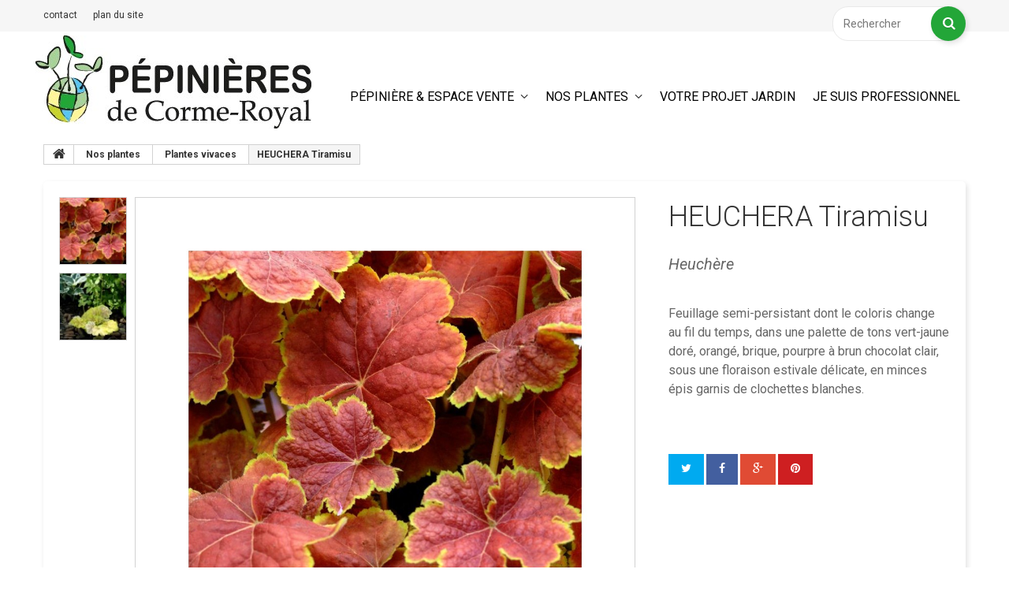

--- FILE ---
content_type: text/html; charset=utf-8
request_url: https://www.pepinieresdecormeroyal.fr/plantes-vivaces/767-HEUCHERA-Tiramisu.html
body_size: 9731
content:
<!DOCTYPE HTML> <!--[if lt IE 7]><html class="no-js lt-ie9 lt-ie8 lt-ie7" lang="fr-fr"><![endif]--> <!--[if IE 7]><html class="no-js lt-ie9 lt-ie8 ie7" lang="fr-fr"><![endif]--> <!--[if IE 8]><html class="no-js lt-ie9 ie8" lang="fr-fr"><![endif]--> <!--[if gt IE 8]><html class="no-js ie9" lang="fr-fr"><![endif]--><html lang="fr-fr"><head><meta charset="utf-8" /><title>HEUCHERA Tiramisu - Pépinières de Corme-Royal</title><meta name="description" content="Feuillage semi-persistant dont le coloris change au fil du temps, dans une palette de tons vert-jaune doré, orangé, brique, pourpre à brun chocolat clair, sous une floraison estivale délicate, en minces épis garnis de clochettes blanches." /><meta name="generator" content="PrestaShop" /><meta name="robots" content="index,follow" /><meta name="viewport" content="width=device-width, minimum-scale=0.25, maximum-scale=1.0, initial-scale=1.0" /><meta name="apple-mobile-web-app-capable" content="yes" /><link rel="icon" type="image/vnd.microsoft.icon" href="/img/favicon.ico?1706170823" /><link rel="shortcut icon" type="image/x-icon" href="/img/favicon.ico?1706170823" /><link rel="stylesheet" href="https://www.pepinieresdecormeroyal.fr/themes/theme1178/cache/v_290_ad009e0b8fcae697b32326fde348f393_all.css" media="all" /><link rel="stylesheet" href="https://www.pepinieresdecormeroyal.fr/themes/theme1178/cache/v_290_a20df2ef022a57b169cf25034f343945_print.css" media="print" /><meta property="og:type" content="product" /><meta property="og:url" content="https://www.pepinieresdecormeroyal.fr/plantes-vivaces/767-HEUCHERA-Tiramisu.html" /><meta property="og:title" content="HEUCHERA Tiramisu - Pépinières de Corme-Royal" /><meta property="og:site_name" content="Pépinières de Corme-Royal" /><meta property="og:description" content="Feuillage semi-persistant dont le coloris change au fil du temps, dans une palette de tons vert-jaune doré, orangé, brique, pourpre à brun chocolat clair, sous une floraison estivale délicate, en minces épis garnis de clochettes blanches." /><meta property="og:image" content="https://www.pepinieresdecormeroyal.fr/1345-large_default/HEUCHERA-Tiramisu.jpg" /><meta property="product:pretax_price:amount" content="11.55" /><meta property="product:pretax_price:currency" content="EUR" /><meta property="product:price:amount" content="12.71" /><meta property="product:price:currency" content="EUR" /><link href="/modules/edgenplinks/css/edgenplinks.css" rel="stylesheet" type="text/css" /><link href='https://fonts.googleapis.com/css?family=Roboto:400,100,100italic,300,300italic,400italic,500,500italic,700,700italic,900,900italic&subset=latin,cyrillic-ext' rel='stylesheet' type='text/css'><link href="https://fonts.googleapis.com/css2?family=Annie+Use+Your+Telescope&display=swap" rel="stylesheet"> <!--[if IE 8]> 
<script src="https://oss.maxcdn.com/libs/html5shiv/3.7.0/html5shiv.js"></script> 
<script src="https://oss.maxcdn.com/libs/respond.js/1.3.0/respond.min.js"></script> <![endif]--></head><body id="product" class="product product-767 product-HEUCHERA-Tiramisu category-13 category-Plantes-vivaces hide-left-column hide-right-column lang_fr one-column"> <!--[if IE 8]><div style='clear:both;height:59px;padding:0 15px 0 15px;position:relative;z-index:10000;text-align:center;'><a href="//www.microsoft.com/windows/internet-explorer/default.aspx?ocid=ie6_countdown_bannercode"><img src="http://storage.ie6countdown.com/assets/100/images/banners/warning_bar_0000_us.jpg" border="0" height="42" width="820" alt="You are using an outdated browser. For a faster, safer browsing experience, upgrade for free today." /></a></div> <![endif]--><div id="page"><div class="header-container"> <header id="header"><div class="banner"><div class="container"><div class="row"></div></div></div><div class="nav"><div class="container"><div class="row"> <nav><div id="search_block_top" class="clearfix"><form id="searchbox" method="get" action="//www.pepinieresdecormeroyal.fr/recherche" > <input type="hidden" name="controller" value="search" /> <input type="hidden" name="orderby" value="position" /> <input type="hidden" name="orderway" value="desc" /> <input class="search_query form-control" type="text" id="search_query_top" name="search_query" placeholder="Rechercher" value="" /> <button type="submit" name="submit_search" class="btn btn-default button-search"> <span>Rechercher</span> </button></form></div><ul id="header_links"><li id="header_link_contact"> <a href="http://www.pepinieresdecormeroyal.fr/nous-contacter" title="contact">contact</a></li><li id="header_link_sitemap"> <a href="http://www.pepinieresdecormeroyal.fr/plan-site" title="plan du site">plan du site</a></li></ul></nav></div></div></div><div class="bottomHeader"><div class="container"><div class="row"><div id="header_logo"> <a href="https://www.pepinieresdecormeroyal.fr/" title="Pépinières de Corme-Royal"> <img class="logo img-responsive" src="https://www.pepinieresdecormeroyal.fr/img/corme-royal-logo-1483020223.jpg" alt="Pépinières de Corme-Royal" width="350" height="118"/> </a></div><div id="block_top_menu" class="sf-contener clearfix col-lg-9"><div class="cat-title">Catégories</div><ul class="sf-menu clearfix menu-content"><li><a href="https://www.pepinieresdecormeroyal.fr/content/category/3-pepiniere-espace-vente" title="Pépinière & espace vente">Pépinière & espace vente</a><ul><li ><a href="https://www.pepinieresdecormeroyal.fr/content/6-notre-espace-de-vente">Notre espace de vente</a></li><li ><a href="https://www.pepinieresdecormeroyal.fr/content/4-nos-pepinieres">Nos pépinières</a></li><li ><a href="https://www.pepinieresdecormeroyal.fr/content/1-nos-services">Nos services</a></li><li ><a href="https://www.pepinieresdecormeroyal.fr/content/12-nos-engagements">Nos engagements</a></li><li ><a href="https://www.pepinieresdecormeroyal.fr/content/16-visite-virtuelle">Visite virtuelle</a></li></ul></li><li><a href="https://www.pepinieresdecormeroyal.fr/3-Nos-plantes" title="Nos plantes">Nos plantes</a><ul><li><a href="https://www.pepinieresdecormeroyal.fr/4-Arbres" title="Arbres">Arbres</a></li><li><a href="https://www.pepinieresdecormeroyal.fr/5-Arbustes" title="Arbustes">Arbustes</a></li><li><a href="https://www.pepinieresdecormeroyal.fr/6-Bambous" title="Bambous">Bambous</a></li><li><a href="https://www.pepinieresdecormeroyal.fr/7-Coniferes" title="Conifères">Conifères</a></li><li><a href="https://www.pepinieresdecormeroyal.fr/8-Fruitiers" title="Fruitiers">Fruitiers</a></li><li><a href="https://www.pepinieresdecormeroyal.fr/9-Graminees" title="Graminées">Graminées</a></li><li><a href="https://www.pepinieresdecormeroyal.fr/10-Plantes-de-climat-doux" title="Plantes de climat doux">Plantes de climat doux</a></li><li><a href="https://www.pepinieresdecormeroyal.fr/11-Plantes-de-haies" title="Plantes de haies">Plantes de haies</a></li><li><a href="https://www.pepinieresdecormeroyal.fr/12-Plantes-grimpantes" title="Plantes grimpantes">Plantes grimpantes</a></li><li><a href="https://www.pepinieresdecormeroyal.fr/13-Plantes-vivaces" title="Plantes vivaces">Plantes vivaces</a></li><li><a href="https://www.pepinieresdecormeroyal.fr/14-Rosiers" title="Rosiers">Rosiers</a></li><li><a href="https://www.pepinieresdecormeroyal.fr/15-Plantes-de-terre-de-bruyere" title="Plantes de terre de bruyère">Plantes de terre de bruyère</a></li><li><a href="https://www.pepinieresdecormeroyal.fr/16-Agrumes" title="Agrumes">Agrumes</a></li><li><a href="https://www.pepinieresdecormeroyal.fr/17-Plantes-du-Desert" title="Plantes du Désert">Plantes du Désert</a></li></ul></li><li><a href="https://www.pepinieresdecormeroyal.fr/content/10-votre-projet-jardin" title="Votre projet jardin">Votre projet jardin</a></li><li><a href="https://www.pepinieresdecormeroyal.fr/content/15-telechargements-catalogues" title="Je suis professionnel">Je suis professionnel</a></li></ul></div></div></div></div><div id="top_column"></div> </header></div><div class="columns-container"><div id="columns" class="container"><div class="breadcrumb clearfix"> <a class="home" href="http://www.pepinieresdecormeroyal.fr/" title="retour &agrave; Accueil"> <i class="fa fa-home"></i> </a> <span class="navigation-pipe">&gt;</span> <span class="navigation_page"><span itemscope itemtype="http://data-vocabulary.org/Breadcrumb"><a itemprop="url" href="https://www.pepinieresdecormeroyal.fr/3-Nos-plantes" title="Nos plantes" ><span itemprop="title">Nos plantes</span></a></span><span class="navigation-pipe">></span><span itemscope itemtype="http://data-vocabulary.org/Breadcrumb"><a itemprop="url" href="https://www.pepinieresdecormeroyal.fr/13-Plantes-vivaces" title="Plantes vivaces" ><span itemprop="title">Plantes vivaces</span></a></span><span class="navigation-pipe">></span>HEUCHERA Tiramisu</span></div><div class="row"><div class="large-left col-sm-12"><div class="row"><div id="center_column" class="center_column col-xs-12 col-sm-12"><div itemscope itemtype="http://schema.org/Product"><div class="prBox"><div class="primary_block row one-column"><div class="pb-left-column col-sm-6 col-md-6 col-lg-8"><div id="image-block" class="clearfix is_caroucel"><div class="saleNew"></div> <span id="view_full_size"> <img id="bigpic" itemprop="image" src="https://www.pepinieresdecormeroyal.fr/1345-tm_large_default/HEUCHERA-Tiramisu.jpg" title="HEUCHERA Tiramisu" alt="HEUCHERA Tiramisu" width="1000" height="1000"/> <span class="span_link no-print">Agrandir l&#039;image</span> </span></div><div id="views_block" class="clearfix"> <a id="view_scroll_left" class="" title="Autres vues" href="javascript:{}"> Pr&eacute;c&eacute;dent </a><div id="thumbs_list"><ul id="thumbs_list_frame"><li id="thumbnail_1345"> <a href="https://www.pepinieresdecormeroyal.fr/1345-tm_thickbox_default/HEUCHERA-Tiramisu.jpg" data-fancybox-group="other-views" class="fancybox shown" title="HEUCHERA Tiramisu"> <img class="img-responsive" id="thumb_1345" src="https://www.pepinieresdecormeroyal.fr/1345-tm_cart_default/HEUCHERA-Tiramisu.jpg" alt="HEUCHERA Tiramisu" title="HEUCHERA Tiramisu" height="80" width="80" itemprop="image" /> </a></li><li id="thumbnail_1346" class="last"> <a href="https://www.pepinieresdecormeroyal.fr/1346-tm_thickbox_default/HEUCHERA-Tiramisu.jpg" data-fancybox-group="other-views" class="fancybox" title="HEUCHERA Tiramisu"> <img class="img-responsive" id="thumb_1346" src="https://www.pepinieresdecormeroyal.fr/1346-tm_cart_default/HEUCHERA-Tiramisu.jpg" alt="HEUCHERA Tiramisu" title="HEUCHERA Tiramisu" height="80" width="80" itemprop="image" /> </a></li></ul></div> <a id="view_scroll_right" title="Autres vues" href="javascript:{}"> Suivant </a></div><p class="resetimg clear no-print"> <span id="wrapResetImages" style="display: none;"> <a href="https://www.pepinieresdecormeroyal.fr/plantes-vivaces/767-HEUCHERA-Tiramisu.html" data-id="resetImages"> <i class="fa fa-repeat"></i> Afficher toutes les images </a> </span></p></div><div class="pb-right-column col-sm-6 col-md-6 col-lg-4"><div class="product-info-line"></div><h1 itemprop="name">HEUCHERA Tiramisu</h1><div class="product-info-line"><p id="product_reference"> <span class="editable" itemprop="sku"></span></p></div><div id="short_description_block"><div id="short_description_content" class="rte align_justify" itemprop="description">Feuillage semi-persistant dont le coloris change au fil du temps, dans une palette de tons vert-jaune doré, orangé, brique, pourpre à brun chocolat clair, sous une floraison estivale délicate, en minces épis garnis de clochettes blanches.</div></div><p id="availability_date" style="display: none;"> <span id="availability_date_label">Date de disponibilit&eacute;:</span> <span id="availability_date_value"></span></p><div id="oosHook" style="display: none;"></div><form id="buy_block" action="https://www.pepinieresdecormeroyal.fr/panier" method="post"><p class="hidden"> <input type="hidden" name="token" value="070860661b5edc8b9266ee9b9699355c" /> <input type="hidden" name="id_product" value="767" id="product_page_product_id" /> <input type="hidden" name="add" value="1" /> <input type="hidden" name="id_product_attribute" id="idCombination" value="" /></p><div class="box-info-product"><div class="content_prices clearfix"><div class="clear"></div></div><div class="product_attributes clearfix"><div class="clearfix"><div id="add_to_cart_product_page_button" class="unvisible"><p id="add_to_cart" class="buttons_bottom_block no-print"> <button type="submit" name="Submit" class="btn btn-default ajax_add_to_cart_product_button"> <span>Ajouter au panier</span> </button></p></div></div><p id="minimal_quantity_wanted_p" style="display: none;"> La quantit&eacute; minimale pour pouvoir commander ce produit est <b id="minimal_quantity_label">0</b></p></div><div class="box-cart-bottom"></div></div></form><div class="extra-right"><p class="socialsharing_product no-print"> <button data-type="twitter" type="button" class="btn btn-twitter social-sharing"> <i class="fa fa-twitter"></i> </button> <button data-type="facebook" type="button" class="btn btn-facebook social-sharing"> <i class="fa fa-facebook"></i> </button> <button data-type="google-plus" type="button" class="btn btn-google-plus social-sharing"> <i class="fa fa-google-plus"></i> </button> <button data-type="pinterest" type="button" class="btn btn-pinterest social-sharing"> <i class="fa fa-pinterest"></i> </button></p></div><ul id="usefull_link_block" class="clearfix no-print"></ul></div></div></div><div class="clearfix product-information"><ul class="product-info-tabs nav nav-stacked col-sm-3 col-md-3 col-lg-3"><li class="product-features-tab"><a data-toggle="tab" href="#product-features-tab-content">Fiche technique</a></li></ul><div class="tab-content col-sm-9 col-md-9 col-lg-9"><div id="product-features-tab-content" class="product-features-tab-content tab-pane"><div class="rte"><table class="table-data-sheet" style="border:none!important; border-bottom-color:#fff;"><tr class="comparison_header" style="border:0px;"><td style="color:#333333!important; background: #DDDDDD!important;" colspan="2" id="0" onclick="handleCategoryClick($(this))"> <img src="http://i.imgur.com/0TWXu0Q.png" class="img_0"/> Description <img src="http://i.imgur.com/ze3iCkd.gif" style="float:right; margin:0px 5px 0px 0px" class="question_image"/><div class="tooltip_val" style="display:none;">Description</div></td></tr><tr class="feature_value 0 odd"><td style="color:#000000!important;">Description</td><td style="color:#000000!important;">Feuillage semi-persistant dont le coloris change au fil du temps, dans une palette de tons vert-jaune doré, orangé, brique, pourpre à brun chocolat clair, sous une floraison estivale délicate, en minces épis garnis de clochettes blanches.</td></tr><tr style="border:none!important;"><td style="border:none!important;"></td></tr><tr class="comparison_header" style="border:0px;"><td style="color:#333333!important; background: #DDDDDD!important;" colspan="2" id="1" onclick="handleCategoryClick($(this))"> <img src="http://i.imgur.com/0TWXu0Q.png" class="img_1"/> Nos conseils <img src="http://i.imgur.com/ze3iCkd.gif" style="float:right; margin:0px 5px 0px 0px" class="question_image"/><div class="tooltip_val" style="display:none;">Nos conseils</div></td></tr><tr class="feature_value 1 even"><td style="color:#000000!important;">Conseils de culture</td><td style="color:#000000!important;">Couper les hampes florales fanées dès qu&#039;elles ne sont plus décoratives. Nettoyer la touffe avant le démarrage de la végétation au printemps.</td></tr></tr></tr></tr><tr style="border:none!important;"><td style="border:none!important;"></td></tr><tr class="comparison_header" style="border:0px;"><td style="color:#333333!important; background: #DDDDDD!important;" colspan="2" id="2" onclick="handleCategoryClick($(this))"> <img src="http://i.imgur.com/0TWXu0Q.png" class="img_2"/> autres caractéristiques</td></tr><tr class="feature_value 2 odd"><td style="color:#000000!important;">Croissance</td><td style="color:#000000!important;">modérée</td></tr><tr class="feature_value 2 even"><td style="color:#000000!important;">Port</td><td style="color:#000000!important;">en coussin</td></tr><tr class="feature_value 2 odd"><td style="color:#000000!important;">Couleur de floraison</td><td style="color:#000000!important;">blanc crème</td></tr><tr class="feature_value 2 even"><td style="color:#000000!important;">Type de feuillage</td><td style="color:#000000!important;">semi-persistant</td></tr><tr class="feature_value 2 odd"><td style="color:#000000!important;">Couleur du feuillage</td><td style="color:#000000!important;">brun, doré, jaune, orangé</td></tr><tr class="feature_value 2 even"><td style="color:#000000!important;">Particularités</td><td style="color:#000000!important;">feuillage décoratif, fleur à couper, facile à cultiver, tolérant au vent</td></tr><tr class="feature_value 2 odd"><td style="color:#000000!important;">Saisons d&#039;intérêt</td><td style="color:#000000!important;">toute l&#039;année</td></tr><tr class="feature_value 2 even"><td style="color:#000000!important;">Mois de floraison</td><td style="color:#000000!important;">juin, juillet</td></tr><tr class="feature_value 2 odd"><td style="color:#000000!important;">Couleur dominante des fleurs</td><td style="color:#000000!important;">blanc</td></tr><tr class="feature_value 2 even"><td style="color:#000000!important;">Exposition</td><td style="color:#000000!important;">mi-ombre, ombre</td></tr><tr class="feature_value 2 odd"><td style="color:#000000!important;">Rusticité</td><td style="color:#000000!important;">très rustique</td></tr><tr class="feature_value 2 even"><td style="color:#000000!important;">Nature du sol</td><td style="color:#000000!important;">terre franche, humifère, argilo-calcaire, argilo-limoneux</td></tr><tr class="feature_value 2 odd"><td style="color:#000000!important;">Résistance aux maladies</td><td style="color:#000000!important;">très bonne</td></tr><tr class="feature_value 2 even"><td style="color:#000000!important;">Utilisation au jardin</td><td style="color:#000000!important;">jardinière, massif, ombrage, plate-bande, pot, sous-bois</td></tr><tr class="feature_value 2 odd"><td style="color:#000000!important;">Couleur des feuilles</td><td style="color:#000000!important;">jaune ou doré , orangé, pourpre, brique, brun</td></tr><tr class="feature_value 2 even"><td style="color:#000000!important;">Saison(s) de floraison</td><td style="color:#000000!important;">été</td></tr><tr class="feature_value 2 odd"><td style="color:#000000!important;">Hauteur à maturité</td><td style="color:#000000!important;">10 à 50 cm</td></tr><tr style="border:none!important;"><td style="border:none!important;"></td></tr></table></div></div><div id="product-description-tab-content" class="product-description-tab-content tab-pane"><div class="rte">Feuillage semi-persistant dont le coloris change au fil du temps, dans une palette de tons vert-jaune doré, orangé, brique, pourpre à brun chocolat clair, sous une floraison estivale délicate, en minces épis garnis de clochettes blanches.</div></div></div></div> <section class="page-product-box"><h3 id="#idTab5" class="idTabHrefShort page-product-heading">Avis</h3><div id="idTab5"><div id="product_comments_block_tab"><p class="align_center">Aucun avis n'a été publié pour le moment.</p></div></div><div style="display: none;"><div id="new_comment_form"><form id="id_new_comment_form" action="#"><h2 class="page-subheading"> Donnez votre avis</h2><div class="row"><div class="product clearfix col-xs-12 col-sm-6"> <img src="https://www.pepinieresdecormeroyal.fr/1345-medium_default/HEUCHERA-Tiramisu.jpg" alt="HEUCHERA Tiramisu" /><div class="product_desc"><p class="product_name"> <strong>HEUCHERA Tiramisu</strong></p> Feuillage semi-persistant dont le coloris change au fil du temps, dans une palette de tons vert-jaune doré, orangé, brique, pourpre à brun chocolat clair, sous une floraison estivale délicate, en minces épis garnis de clochettes blanches.</div></div><div class="new_comment_form_content col-xs-12 col-sm-6"><div id="new_comment_form_error" class="error alert alert-danger" style="display: none; padding: 15px 25px"><ul></ul></div><ul id="criterions_list"><li> <label>Quality:</label><div class="star_content"> <input class="star" type="radio" name="criterion[1]" value="1" /> <input class="star" type="radio" name="criterion[1]" value="2" /> <input class="star" type="radio" name="criterion[1]" value="3" checked="checked" /> <input class="star" type="radio" name="criterion[1]" value="4" /> <input class="star" type="radio" name="criterion[1]" value="5" /></div><div class="clearfix"></div></li></ul> <label for="comment_title"> Titre : <sup class="required">*</sup> </label> <input id="comment_title" name="title" type="text" value=""/> <label for="content"> Commentaire&nbsp;: <sup class="required">*</sup> </label><textarea id="content" name="content"></textarea><div id="new_comment_form_footer"> <input id="id_product_comment_send" name="id_product" type="hidden" value='767' /><p class="fl required"><sup>*</sup> Champs requis</p><p class="fr"> <button id="submitNewMessage" name="submitMessage" type="submit" class="btn btn-default btn-sm"> <span>ENVOYER</span> </button>&nbsp; OU&nbsp; <a class="closefb" href="#" title="Annuler"> Annuler </a></p><div class="clearfix"></div></div></div></div></form></div></div> </section> <section class="page-product-box blockproductscategory"><h3 class="productscategory_h3 page-product-heading">30 autres produits dans la même catégorie :</h3><div id="productscategory_list" class="clearfix"><ul id="bxslider1" class="bxslider clearfix"><li class="product-box item"> <a href="https://www.pepinieresdecormeroyal.fr/plantes-vivaces/1248-ANISODONTHEA-capensis-Lady-in-pink.html" class="lnk_img product-image" title="ANISODONTHEA capensis Lady in pink"><img src="https://www.pepinieresdecormeroyal.fr/2313-tm_home_default/ANISODONTHEA-capensis-Lady-in-pink.jpg" alt="ANISODONTHEA capensis Lady in pink" /></a><h5 itemprop="name" class="product-name"> <a href="https://www.pepinieresdecormeroyal.fr/plantes-vivaces/1248-ANISODONTHEA-capensis-Lady-in-pink.html" title="ANISODONTHEA capensis Lady in pink">ANISODONTHEA capensis Lady in pink</a></h5></li><li class="product-box item"> <a href="https://www.pepinieresdecormeroyal.fr/plantes-vivaces/1247-TULBAGHIA-violacea-Alba.html" class="lnk_img product-image" title="TULBAGHIA violacea Alba"><img src="https://www.pepinieresdecormeroyal.fr/2312-tm_home_default/TULBAGHIA-violacea-Alba.jpg" alt="TULBAGHIA violacea Alba" /></a><h5 itemprop="name" class="product-name"> <a href="https://www.pepinieresdecormeroyal.fr/plantes-vivaces/1247-TULBAGHIA-violacea-Alba.html" title="TULBAGHIA violacea Alba">TULBAGHIA violacea Alba</a></h5></li><li class="product-box item"> <a href="https://www.pepinieresdecormeroyal.fr/plantes-vivaces/1246-TULBAGHIA-violacea-Purple-eye.html" class="lnk_img product-image" title="TULBAGHIA violacea Purple eye"><img src="https://www.pepinieresdecormeroyal.fr/2311-tm_home_default/TULBAGHIA-violacea-Purple-eye.jpg" alt="TULBAGHIA violacea Purple eye" /></a><h5 itemprop="name" class="product-name"> <a href="https://www.pepinieresdecormeroyal.fr/plantes-vivaces/1246-TULBAGHIA-violacea-Purple-eye.html" title="TULBAGHIA violacea Purple eye">TULBAGHIA violacea Purple eye</a></h5></li><li class="product-box item"> <a href="https://www.pepinieresdecormeroyal.fr/plantes-vivaces/1244-AGAPANTHUS-Crystal-Blue.html" class="lnk_img product-image" title="AGAPANTHUS Crystal Blue"><img src="https://www.pepinieresdecormeroyal.fr/2309-tm_home_default/AGAPANTHUS-Crystal-Blue.jpg" alt="AGAPANTHUS Crystal Blue" /></a><h5 itemprop="name" class="product-name"> <a href="https://www.pepinieresdecormeroyal.fr/plantes-vivaces/1244-AGAPANTHUS-Crystal-Blue.html" title="AGAPANTHUS Crystal Blue">AGAPANTHUS Crystal Blue</a></h5></li><li class="product-box item"> <a href="https://www.pepinieresdecormeroyal.fr/plantes-vivaces/1243-AGAPANTHUS-Starry-night.html" class="lnk_img product-image" title="AGAPANTHUS Starry night"><img src="https://www.pepinieresdecormeroyal.fr/2308-tm_home_default/AGAPANTHUS-Starry-night.jpg" alt="AGAPANTHUS Starry night" /></a><h5 itemprop="name" class="product-name"> <a href="https://www.pepinieresdecormeroyal.fr/plantes-vivaces/1243-AGAPANTHUS-Starry-night.html" title="AGAPANTHUS Starry night">AGAPANTHUS Starry night</a></h5></li><li class="product-box item"> <a href="https://www.pepinieresdecormeroyal.fr/plantes-vivaces/1242-AGAPANTHUS-x-Tom-ThumbR.html" class="lnk_img product-image" title="AGAPANTHUS x Tom Thumb®"><img src="https://www.pepinieresdecormeroyal.fr/2307-tm_home_default/AGAPANTHUS-x-Tom-ThumbR.jpg" alt="AGAPANTHUS x Tom Thumb®" /></a><h5 itemprop="name" class="product-name"> <a href="https://www.pepinieresdecormeroyal.fr/plantes-vivaces/1242-AGAPANTHUS-x-Tom-ThumbR.html" title="AGAPANTHUS x Tom Thumb®">AGAPANTHUS x Tom Thumb®</a></h5></li><li class="product-box item"> <a href="https://www.pepinieresdecormeroyal.fr/plantes-vivaces/1241-AGAPANTHUS-x-PitchouneRblue.html" class="lnk_img product-image" title="AGAPANTHUS x Pitchoune®blue"><img src="https://www.pepinieresdecormeroyal.fr/2306-tm_home_default/AGAPANTHUS-x-PitchouneRblue.jpg" alt="AGAPANTHUS x Pitchoune®blue" /></a><h5 itemprop="name" class="product-name"> <a href="https://www.pepinieresdecormeroyal.fr/plantes-vivaces/1241-AGAPANTHUS-x-PitchouneRblue.html" title="AGAPANTHUS x Pitchoune®blue">AGAPANTHUS x Pitchoune®blue</a></h5></li><li class="product-box item"> <a href="https://www.pepinieresdecormeroyal.fr/plantes-vivaces/1239-COREOPSIS-UptickR-red.html" class="lnk_img product-image" title="COREOPSIS Uptick® red"><img src="https://www.pepinieresdecormeroyal.fr/2304-tm_home_default/COREOPSIS-UptickR-red.jpg" alt="COREOPSIS Uptick® red" /></a><h5 itemprop="name" class="product-name"> <a href="https://www.pepinieresdecormeroyal.fr/plantes-vivaces/1239-COREOPSIS-UptickR-red.html" title="COREOPSIS Uptick® red">COREOPSIS Uptick® red</a></h5></li><li class="product-box item"> <a href="https://www.pepinieresdecormeroyal.fr/plantes-vivaces/1237-COREOPSIS-UptickR-gold--bronze.html" class="lnk_img product-image" title="COREOPSIS Uptick® gold &amp; bronze"><img src="https://www.pepinieresdecormeroyal.fr/2302-tm_home_default/COREOPSIS-UptickR-gold--bronze.jpg" alt="COREOPSIS Uptick® gold &amp; bronze" /></a><h5 itemprop="name" class="product-name"> <a href="https://www.pepinieresdecormeroyal.fr/plantes-vivaces/1237-COREOPSIS-UptickR-gold--bronze.html" title="COREOPSIS Uptick® gold &amp; bronze">COREOPSIS Uptick® gold &amp; bronze</a></h5></li><li class="product-box item"> <a href="https://www.pepinieresdecormeroyal.fr/plantes-vivaces/1236-EUCOMIS-bicolor.html" class="lnk_img product-image" title="EUCOMIS bicolor"><img src="https://www.pepinieresdecormeroyal.fr/2301-tm_home_default/EUCOMIS-bicolor.jpg" alt="EUCOMIS bicolor" /></a><h5 itemprop="name" class="product-name"> <a href="https://www.pepinieresdecormeroyal.fr/plantes-vivaces/1236-EUCOMIS-bicolor.html" title="EUCOMIS bicolor">EUCOMIS bicolor</a></h5></li><li class="product-box item"> <a href="https://www.pepinieresdecormeroyal.fr/plantes-vivaces/1227-FUCHSIA-x-Blue-Sarah.html" class="lnk_img product-image" title="FUCHSIA x Blue Sarah"><img src="https://www.pepinieresdecormeroyal.fr/2292-tm_home_default/FUCHSIA-x-Blue-Sarah.jpg" alt="FUCHSIA x Blue Sarah" /></a><h5 itemprop="name" class="product-name"> <a href="https://www.pepinieresdecormeroyal.fr/plantes-vivaces/1227-FUCHSIA-x-Blue-Sarah.html" title="FUCHSIA x Blue Sarah">FUCHSIA x Blue Sarah</a></h5></li><li class="product-box item"> <a href="https://www.pepinieresdecormeroyal.fr/plantes-vivaces/1224-KNIPHOFIA-Papaya-Popsicle.html" class="lnk_img product-image" title="KNIPHOFIA Papaya Popsicle"><img src="https://www.pepinieresdecormeroyal.fr/2289-tm_home_default/KNIPHOFIA-Papaya-Popsicle.jpg" alt="KNIPHOFIA Papaya Popsicle" /></a><h5 itemprop="name" class="product-name"> <a href="https://www.pepinieresdecormeroyal.fr/plantes-vivaces/1224-KNIPHOFIA-Papaya-Popsicle.html" title="KNIPHOFIA Papaya Popsicle">KNIPHOFIA Papaya Popsicle</a></h5></li><li class="product-box item"> <a href="https://www.pepinieresdecormeroyal.fr/plantes-vivaces/1223-ERYSIMUM-Sunstrong-Orange.html" class="lnk_img product-image" title="ERYSIMUM Sunstrong Orange"><img src="https://www.pepinieresdecormeroyal.fr/2288-tm_home_default/ERYSIMUM-Sunstrong-Orange.jpg" alt="ERYSIMUM Sunstrong Orange" /></a><h5 itemprop="name" class="product-name"> <a href="https://www.pepinieresdecormeroyal.fr/plantes-vivaces/1223-ERYSIMUM-Sunstrong-Orange.html" title="ERYSIMUM Sunstrong Orange">ERYSIMUM Sunstrong Orange</a></h5></li><li class="product-box item"> <a href="https://www.pepinieresdecormeroyal.fr/plantes-vivaces/1222-DAHLIA-x-Mystic-wizard.html" class="lnk_img product-image" title="DAHLIA x Mystic wizard"><img src="https://www.pepinieresdecormeroyal.fr/2287-tm_home_default/DAHLIA-x-Mystic-wizard.jpg" alt="DAHLIA x Mystic wizard" /></a><h5 itemprop="name" class="product-name"> <a href="https://www.pepinieresdecormeroyal.fr/plantes-vivaces/1222-DAHLIA-x-Mystic-wizard.html" title="DAHLIA x Mystic wizard">DAHLIA x Mystic wizard</a></h5></li><li class="product-box item"> <a href="https://www.pepinieresdecormeroyal.fr/plantes-vivaces/1221-DAHLIA-x-Mystic-illusion.html" class="lnk_img product-image" title="DAHLIA x Mystic illusion"><img src="https://www.pepinieresdecormeroyal.fr/2286-tm_home_default/DAHLIA-x-Mystic-illusion.jpg" alt="DAHLIA x Mystic illusion" /></a><h5 itemprop="name" class="product-name"> <a href="https://www.pepinieresdecormeroyal.fr/plantes-vivaces/1221-DAHLIA-x-Mystic-illusion.html" title="DAHLIA x Mystic illusion">DAHLIA x Mystic illusion</a></h5></li><li class="product-box item"> <a href="https://www.pepinieresdecormeroyal.fr/plantes-vivaces/1220-DAHLIA-x-Mystic-enchantment.html" class="lnk_img product-image" title="DAHLIA x Mystic enchantment"><img src="https://www.pepinieresdecormeroyal.fr/2285-tm_home_default/DAHLIA-x-Mystic-enchantment.jpg" alt="DAHLIA x Mystic enchantment" /></a><h5 itemprop="name" class="product-name"> <a href="https://www.pepinieresdecormeroyal.fr/plantes-vivaces/1220-DAHLIA-x-Mystic-enchantment.html" title="DAHLIA x Mystic enchantment">DAHLIA x Mystic enchantment</a></h5></li><li class="product-box item"> <a href="https://www.pepinieresdecormeroyal.fr/plantes-vivaces/1219-DAHLIA-x-Mystic-fantasy.html" class="lnk_img product-image" title="DAHLIA x Mystic fantasy"><img src="https://www.pepinieresdecormeroyal.fr/2284-tm_home_default/DAHLIA-x-Mystic-fantasy.jpg" alt="DAHLIA x Mystic fantasy" /></a><h5 itemprop="name" class="product-name"> <a href="https://www.pepinieresdecormeroyal.fr/plantes-vivaces/1219-DAHLIA-x-Mystic-fantasy.html" title="DAHLIA x Mystic fantasy">DAHLIA x Mystic fantasy</a></h5></li><li class="product-box item"> <a href="https://www.pepinieresdecormeroyal.fr/plantes-vivaces/1218-ALSTROEMERIA-Indian-Summer.html" class="lnk_img product-image" title="ALSTROEMERIA Indian Summer"><img src="https://www.pepinieresdecormeroyal.fr/2283-tm_home_default/ALSTROEMERIA-Indian-Summer.jpg" alt="ALSTROEMERIA Indian Summer" /></a><h5 itemprop="name" class="product-name"> <a href="https://www.pepinieresdecormeroyal.fr/plantes-vivaces/1218-ALSTROEMERIA-Indian-Summer.html" title="ALSTROEMERIA Indian Summer">ALSTROEMERIA Indian Summer</a></h5></li><li class="product-box item"> <a href="https://www.pepinieresdecormeroyal.fr/plantes-vivaces/1217-IRIS-pseudacorus.html" class="lnk_img product-image" title="IRIS pseudacorus"><img src="https://www.pepinieresdecormeroyal.fr/2282-tm_home_default/IRIS-pseudacorus.jpg" alt="IRIS pseudacorus" /></a><h5 itemprop="name" class="product-name"> <a href="https://www.pepinieresdecormeroyal.fr/plantes-vivaces/1217-IRIS-pseudacorus.html" title="IRIS pseudacorus">IRIS pseudacorus</a></h5></li><li class="product-box item"> <a href="https://www.pepinieresdecormeroyal.fr/plantes-vivaces/1138-MONARDA-didyma-Fireball.html" class="lnk_img product-image" title="MONARDA didyma Fireball"><img src="https://www.pepinieresdecormeroyal.fr/2123-tm_home_default/MONARDA-didyma-Fireball.jpg" alt="MONARDA didyma Fireball" /></a><h5 itemprop="name" class="product-name"> <a href="https://www.pepinieresdecormeroyal.fr/plantes-vivaces/1138-MONARDA-didyma-Fireball.html" title="MONARDA didyma Fireball">MONARDA didyma Fireball</a></h5></li><li class="product-box item"> <a href="https://www.pepinieresdecormeroyal.fr/plantes-vivaces/1137-KNIPHOFIA-citrida.html" class="lnk_img product-image" title="KNIPHOFIA citrida"><img src="https://www.pepinieresdecormeroyal.fr/2122-tm_home_default/KNIPHOFIA-citrida.jpg" alt="KNIPHOFIA citrida" /></a><h5 itemprop="name" class="product-name"> <a href="https://www.pepinieresdecormeroyal.fr/plantes-vivaces/1137-KNIPHOFIA-citrida.html" title="KNIPHOFIA citrida">KNIPHOFIA citrida</a></h5></li><li class="product-box item"> <a href="https://www.pepinieresdecormeroyal.fr/plantes-vivaces/1136-COREOPSIS-grandiflora-Early-Sunrise.html" class="lnk_img product-image" title="COREOPSIS grandiflora Early Sunrise"><img src="https://www.pepinieresdecormeroyal.fr/2121-tm_home_default/COREOPSIS-grandiflora-Early-Sunrise.jpg" alt="COREOPSIS grandiflora Early Sunrise" /></a><h5 itemprop="name" class="product-name"> <a href="https://www.pepinieresdecormeroyal.fr/plantes-vivaces/1136-COREOPSIS-grandiflora-Early-Sunrise.html" title="COREOPSIS grandiflora Early Sunrise">COREOPSIS grandiflora Early Sunrise</a></h5></li><li class="product-box item"> <a href="https://www.pepinieresdecormeroyal.fr/plantes-vivaces/1135-HELENIUM-x-Rouge.html" class="lnk_img product-image" title="HELENIUM x Rouge"><img src="https://www.pepinieresdecormeroyal.fr/2120-tm_home_default/HELENIUM-x-Rouge.jpg" alt="HELENIUM x Rouge" /></a><h5 itemprop="name" class="product-name"> <a href="https://www.pepinieresdecormeroyal.fr/plantes-vivaces/1135-HELENIUM-x-Rouge.html" title="HELENIUM x Rouge">HELENIUM x Rouge</a></h5></li><li class="product-box item"> <a href="https://www.pepinieresdecormeroyal.fr/plantes-vivaces/1134-VERONICA-spicata.html" class="lnk_img product-image" title="VERONICA spicata"><img src="https://www.pepinieresdecormeroyal.fr/2119-tm_home_default/VERONICA-spicata.jpg" alt="VERONICA spicata" /></a><h5 itemprop="name" class="product-name"> <a href="https://www.pepinieresdecormeroyal.fr/plantes-vivaces/1134-VERONICA-spicata.html" title="VERONICA spicata">VERONICA spicata</a></h5></li><li class="product-box item"> <a href="https://www.pepinieresdecormeroyal.fr/plantes-vivaces/1133-ANEMONE-hupehensis-Fantasy-Pocahontas.html" class="lnk_img product-image" title="ANEMONE hupehensis Fantasy Pocahontas"><img src="https://www.pepinieresdecormeroyal.fr/2117-tm_home_default/ANEMONE-hupehensis-Fantasy-Pocahontas.jpg" alt="ANEMONE hupehensis Fantasy Pocahontas" /></a><h5 itemprop="name" class="product-name"> <a href="https://www.pepinieresdecormeroyal.fr/plantes-vivaces/1133-ANEMONE-hupehensis-Fantasy-Pocahontas.html" title="ANEMONE hupehensis Fantasy Pocahontas">ANEMONE hupehensis Fantasy Pocahontas</a></h5></li><li class="product-box item"> <a href="https://www.pepinieresdecormeroyal.fr/plantes-vivaces/1131-SEDUM-spurium-Fuldaglut.html" class="lnk_img product-image" title="SEDUM spurium Fuldaglut"><img src="https://www.pepinieresdecormeroyal.fr/2113-tm_home_default/SEDUM-spurium-Fuldaglut.jpg" alt="SEDUM spurium Fuldaglut" /></a><h5 itemprop="name" class="product-name"> <a href="https://www.pepinieresdecormeroyal.fr/plantes-vivaces/1131-SEDUM-spurium-Fuldaglut.html" title="SEDUM spurium Fuldaglut">SEDUM spurium Fuldaglut</a></h5></li><li class="product-box item"> <a href="https://www.pepinieresdecormeroyal.fr/plantes-vivaces/1124-HOSTA-Sum-and-Substance.html" class="lnk_img product-image" title="HOSTA Sum and Substance"><img src="https://www.pepinieresdecormeroyal.fr/2104-tm_home_default/HOSTA-Sum-and-Substance.jpg" alt="HOSTA Sum and Substance" /></a><h5 itemprop="name" class="product-name"> <a href="https://www.pepinieresdecormeroyal.fr/plantes-vivaces/1124-HOSTA-Sum-and-Substance.html" title="HOSTA Sum and Substance">HOSTA Sum and Substance</a></h5></li><li class="product-box item"> <a href="https://www.pepinieresdecormeroyal.fr/plantes-vivaces/1119-SEDUM-Acre.html" class="lnk_img product-image" title="SEDUM Acre"><img src="https://www.pepinieresdecormeroyal.fr/2094-tm_home_default/SEDUM-Acre.jpg" alt="SEDUM Acre" /></a><h5 itemprop="name" class="product-name"> <a href="https://www.pepinieresdecormeroyal.fr/plantes-vivaces/1119-SEDUM-Acre.html" title="SEDUM Acre">SEDUM Acre</a></h5></li><li class="product-box item"> <a href="https://www.pepinieresdecormeroyal.fr/plantes-vivaces/1118-AGAPANTHUS-x-Queen-Mum.html" class="lnk_img product-image" title="AGAPANTHUS x Queen Mum"><img src="https://www.pepinieresdecormeroyal.fr/2090-tm_home_default/AGAPANTHUS-x-Queen-Mum.jpg" alt="AGAPANTHUS x Queen Mum" /></a><h5 itemprop="name" class="product-name"> <a href="https://www.pepinieresdecormeroyal.fr/plantes-vivaces/1118-AGAPANTHUS-x-Queen-Mum.html" title="AGAPANTHUS x Queen Mum">AGAPANTHUS x Queen Mum</a></h5></li><li class="product-box item"> <a href="https://www.pepinieresdecormeroyal.fr/plantes-vivaces/1042-FARFUGIUM-japonicum-Wavygravy.html" class="lnk_img product-image" title="FARFUGIUM japonicum Wavygravy"><img src="https://www.pepinieresdecormeroyal.fr/1957-tm_home_default/FARFUGIUM-japonicum-Wavygravy.jpg" alt="FARFUGIUM japonicum Wavygravy" /></a><h5 itemprop="name" class="product-name"> <a href="https://www.pepinieresdecormeroyal.fr/plantes-vivaces/1042-FARFUGIUM-japonicum-Wavygravy.html" title="FARFUGIUM japonicum Wavygravy">FARFUGIUM japonicum Wavygravy</a></h5></li></ul></div> </section><div class="edgenplinks_div_left"><p class="prev_link"> <a href="https://www.pepinieresdecormeroyal.fr/plantes-vivaces/284-HEUCHERA-Peach-Flambee.html" id="prev_link" title="HEUCHERA Peach Flambee" style="height:68px; width:38px;"></a></p></div><div class="edgenplinks_div_right"><p class="next_link"> <a href="https://www.pepinieresdecormeroyal.fr/plantes-vivaces/285-HOSTA-Albopicta.html" id="next_link" title="HOSTA Albopicta" style="height:68px; width:38px;"></a></p></div></div></div></div></div></div></div></div><div class="footer-container parallax-container"> <footer id="footer" class="container"><div class="row"><section class="footer-block col-xs-12 col-sm-2" id="block_various_links_footer"><h4>Liens utiles</h4><ul class="toggle-footer"><li class="item"> <a href="https://www.pepinieresdecormeroyal.fr/nous-contacter" title="Contactez-nous"> Contactez-nous </a></li><li class="item"> <a href="https://www.pepinieresdecormeroyal.fr/content/1-nos-services" title="Nos services"> Nos services </a></li><li class="item"> <a href="https://www.pepinieresdecormeroyal.fr/content/2-mentions-legales" title="Mentions légales"> Mentions légales </a></li><li class="item"> <a href="https://www.pepinieresdecormeroyal.fr/content/4-nos-pepinieres" title="Nos pépinières"> Nos pépinières </a></li><li class="item"> <a href="https://www.pepinieresdecormeroyal.fr/content/6-notre-espace-de-vente" title="Notre espace de vente"> Notre espace de vente </a></li><li class="item"> <a href="https://www.pepinieresdecormeroyal.fr/content/7-horaires-et-acces" title="Horaires et accès"> Horaires et accès </a></li><li class="item"> <a href="https://www.pepinieresdecormeroyal.fr/content/10-votre-projet-jardin" title="Votre projet jardin"> Votre projet jardin </a></li><li class="item"> <a href="https://www.pepinieresdecormeroyal.fr/content/11-docteur-plantes" title="Docteur Plantes"> Docteur Plantes </a></li><li class="item"> <a href="https://www.pepinieresdecormeroyal.fr/content/12-nos-engagements" title="Nos engagements"> Nos engagements </a></li><li class="item"> <a href="https://www.pepinieresdecormeroyal.fr/content/category/2-nos-conseils" title="Nos conseils"> Nos conseils </a></li><li> <a href="https://www.pepinieresdecormeroyal.fr/plan-site" title="Plan du site"> Plan du site </a></li></ul> <a href="/actualites.html">Toutes nos actualités</a> </section><section id="block_contact_infos" class="footer-block col-xs-12 col-sm-3"><div><h4>Coordonnées</h4><ul class="toggle-footer"><li class="addressBox">Pépinières de Corme-Royal , 10, rue de la Dorinière 17600 Corme-Royal France</li><li class="phoneBox">Appelez-nous au : 05 46 92 32 32</li><li class="mailBox">E-mail : <a href="&#109;&#97;&#105;&#108;&#116;&#111;&#58;%69%6e%66%6f@%70%65%70%69%63%72.%63%6f%6d" >&#x69;&#x6e;&#x66;&#x6f;&#x40;&#x70;&#x65;&#x70;&#x69;&#x63;&#x72;&#x2e;&#x63;&#x6f;&#x6d;</a></li></ul></div> </section><div id="newsletter_block_left" class="block"><h4>Inscription Newsletter</h4><div class="block_content"><form action="//www.pepinieresdecormeroyal.fr/" method="post"><div class="form-group" > <input class="inputNew form-control grey newsletter-input" id="newsletter-input" type="text" name="email" size="18" value="Votre adresse e-mail" /> <button type="submit" name="submitNewsletter" class="btn btn-default btn-sm"> <span>ok</span> </button> <input type="hidden" name="action" value="0" /></div></form></div></div><section id="social_block" class="footer-block col-xs-12 col-sm-2"><h4>Nous suivre</h4><ul class="toggle-footer"><li class="facebook"> <a target="_blank" href="https://www.facebook.com/pepicr17" title="Facebook"> <span>Facebook</span> </a></li></ul> </section><p class="footerfid"><a href="/content/1-nos-services"><img style="margin: 5px;float: right;" src="https://www.pepinieresdecormeroyal.fr/img/cms/services/carte-de-fidelite-small.jpg" alt="Carte de fidélité" width="200" height="117" /></a></p></div> </footer></div></div>
<script type="text/javascript">/* <![CDATA[ */;var FancyboxI18nClose='Fermer';var FancyboxI18nNext='Suivant';var FancyboxI18nPrev='Pr&eacute;c&eacute;dent';var PS_CATALOG_MODE=true;var ajaxsearch=true;var allowBuyWhenOutOfStock=true;var attribute_anchor_separator='-';var attributesCombinations=[{"id_attribute":"2","id_attribute_group":"1","attribute":"c3","group":"presentation"},{"id_attribute":"426","id_attribute_group":"2","attribute":"pas_de_taille","group":"taille"}];var availableLaterValue='';var availableNowValue='';var baseDir='https://www.pepinieresdecormeroyal.fr/';var baseUri='https://www.pepinieresdecormeroyal.fr/';var blocksearch_type='top';var ceFrontendConfig={"isEditMode":"","stretchedSectionContainer":false,"is_rtl":false};var combinations={"780":{"attributes_values":{"1":"C3","2":"Pas de Taille"},"attributes":[2,426],"price":11.55,"specific_price":[],"ecotax":0,"weight":0,"quantity":1,"reference":"105730","unit_impact":0,"minimal_quantity":"1","date_formatted":"","available_date":"","id_image":-1,"list":"'2','426'"}};var combinationsFromController={"780":{"attributes_values":{"1":"C3","2":"Pas de Taille"},"attributes":[2,426],"price":11.55,"specific_price":[],"ecotax":0,"weight":0,"quantity":1,"reference":"105730","unit_impact":0,"minimal_quantity":"1","date_formatted":"","available_date":"","id_image":-1,"list":"'2','426'"}};var confirm_report_message='Êtes-vous certain de vouloir signaler ce commentaire ?';var contentOnly=false;var currencyBlank=1;var currencyFormat=2;var currencyRate=1;var currencySign='€';var currentDate='2026-01-30 07:01:31';var customerGroupWithoutTax=false;var customizationFields=false;var default_eco_tax=0;var displayDiscountPrice='0';var displayList=false;var displayPrice=0;var doesntExist='Ce produit n\'existe pas dans cette déclinaison. Vous pouvez néanmoins en sélectionner une autre.';var doesntExistNoMore='Ce produit n\'est plus en stock';var doesntExistNoMoreBut='avec ces options mais reste disponible avec d\'autres options';var ecotaxTax_rate=0;var fieldRequired='Veuillez remplir tous les champs, puis enregistrer votre personnalisation';var group_reduction=0;var idDefaultImage=1345;var id_lang=1;var id_product=767;var img_prod_dir='https://www.pepinieresdecormeroyal.fr/img/p/';var img_ps_dir='https://www.pepinieresdecormeroyal.fr/img/';var instantsearch=false;var isGuest=0;var isLogged=0;var isMobile=false;var jqZoomEnabled=false;var maxQuantityToAllowDisplayOfLastQuantityMessage=3;var minimalQuantity=0;var moderation_active=true;var noTaxForThisProduct=false;var oosHookJsCodeFunctions=[];var page_name='product';var placeholder_blocknewsletter='Votre adresse e-mail';var priceDisplayMethod=0;var priceDisplayPrecision=2;var productAvailableForOrder=true;var productBasePriceTaxExcl=0;var productBasePriceTaxExcluded=0;var productColumns='1';var productHasAttributes=true;var productPrice=12.71;var productPriceTaxExcluded=0;var productPriceWithoutReduction=12.71;var productReference='Heuchère';var productShowPrice=false;var productUnitPriceRatio=0;var product_fileButtonHtml='Ajouter';var product_fileDefaultHtml='Aucun fichier sélectionné';var product_specific_price=[];var productcomment_added='Votre commentaire a été rajouté!';var productcomment_added_moderation='Votre commentaire a bien été enregistré. Il sera affiché dès qu\'un modérateur l\'aura approuvé.';var productcomment_ok='ok';var productcomment_title='Nouveau commentaire';var productcomments_controller_url='https://www.pepinieresdecormeroyal.fr/module/productcomments/default';var productcomments_url_rewrite=true;var quantitiesDisplayAllowed=false;var quantityAvailable=0;var quickView=true;var reduction_percent=0;var reduction_price=0;var roundMode=2;var search_url='https://www.pepinieresdecormeroyal.fr/recherche';var secure_key='38fea2abb4a1254bfd1ad3e9852bf84b';var sharing_img='https://www.pepinieresdecormeroyal.fr/1345/HEUCHERA-Tiramisu.jpg';var sharing_name='HEUCHERA Tiramisu';var sharing_url='https://www.pepinieresdecormeroyal.fr/plantes-vivaces/767-HEUCHERA-Tiramisu.html';var specific_currency=false;var specific_price=0;var static_token='070860661b5edc8b9266ee9b9699355c';var stock_management=0;var taxRate=10;var token='070860661b5edc8b9266ee9b9699355c';var upToTxt='Jusqu\'à';var uploading_in_progress='Envoi en cours, veuillez patienter...';var usingSecureMode=true;/* ]]> */</script> <script type="text/javascript" src="https://www.pepinieresdecormeroyal.fr/themes/theme1178/cache/v_332_d8865e3711e5b73e0de9134349f9fff5.js"></script> <script type="text/javascript" src="https://www.google.com/recaptcha/api.js?hl=fr-fr"></script> <script type="text/javascript" src="/modules/productcomments/js/jquery.rating.pack.js"></script> <script type="text/javascript" src="/modules/productcomments/js/jquery.textareaCounter.plugin.js"></script> <script type="text/javascript" src="/themes/theme1178/js/modules/productcomments/js/productcomments.js"></script></body></html>

--- FILE ---
content_type: text/css
request_url: https://www.pepinieresdecormeroyal.fr/modules/edgenplinks/css/edgenplinks.css
body_size: 117
content:
.prev_link a{ 
display: block;
text-indent: -999em;
z-index: 9999 !important; 
float:left;
background:url(../img/next-prev-sprite.png) no-repeat top left;}

.next_link  a{ 
display: block;
text-indent: -999em;
z-index: 9999 !important; 
float:right;
background:url(../img/next-prev-sprite.png) no-repeat top right;}

.prev_link a:hover{
background-position:bottom left;
}

.next_link a:hover{
background-position:bottom right;
}

.edgenplinks_div_left {position:fixed; top:400px; z-index:9999; left:0px;}
.edgenplinks_div_right {position:fixed; top:400px; z-index:9999; right:0px;}